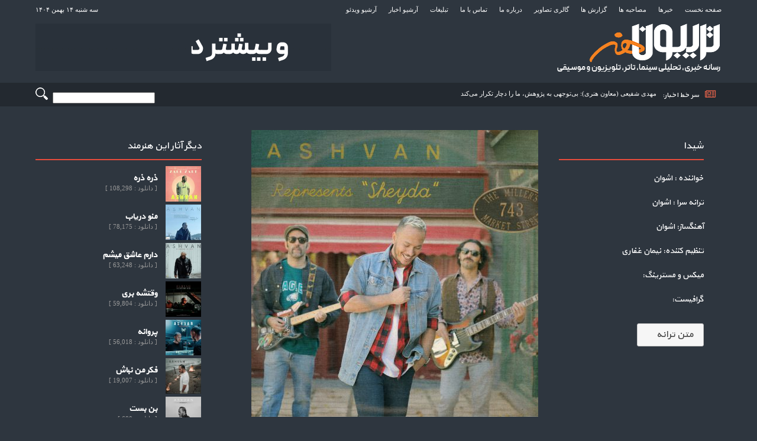

--- FILE ---
content_type: text/html; charset=UTF-8
request_url: https://tribunehonar.com/?p=30526
body_size: 6114
content:
<!DOCTYPE html><html lang="en"><head><meta charset="utf-8"><meta name="viewport" content="width=1170" /><link media="all" href="https://tribunehonar.com/wp-content/cache/autoptimize/css/autoptimize_397a2bad51133d731b83f2141f9bda70.css" rel="stylesheet" /><title>Ashvan-Sheyda-Tribunehonar</title><meta name='robots' content='index, follow, max-image-preview:large, max-snippet:-1, max-video-preview:-1' /><meta name="description" content="شیدا با صدای اشوان را در تریبون هنر بشنوید و دانلود کنید _ ترانه سرا و آهنگساز: اشوان _ تنظیم کننده: نیمان غفاری" /><link rel="canonical" href="https://tribunehonar.com/?p=30526" /><meta property="og:locale" content="fa_IR" /><meta property="og:type" content="article" /><meta property="og:title" content="Ashvan-Sheyda-Tribunehonar" /><meta property="og:description" content="شیدا با صدای اشوان را در تریبون هنر بشنوید و دانلود کنید _ ترانه سرا و آهنگساز: اشوان _ تنظیم کننده: نیمان غفاری" /><meta property="og:url" content="https://tribunehonar.com/?p=30526" /><meta property="og:site_name" content="تریبون هنر" /><meta property="article:published_time" content="2019-02-16T14:29:47+00:00" /><meta property="article:modified_time" content="2019-02-20T08:12:46+00:00" /><meta property="og:image" content="https://tribunehonar.com/wp-content/uploads/2019/02/IMG_6347.jpg" /><meta property="og:image:width" content="2494" /><meta property="og:image:height" content="2494" /><meta name="twitter:card" content="summary" /><meta name="twitter:label1" content="نوشته‌شده بدست"><meta name="twitter:data1" content="useradmin"> <script type="application/ld+json" class="yoast-schema-graph">{"@context":"https://schema.org","@graph":[{"@type":"WebSite","@id":"https://tribunehonar.com/#website","url":"https://tribunehonar.com/","name":"\u062a\u0631\u06cc\u0628\u0648\u0646 \u0647\u0646\u0631","description":"\u0633\u0627\u06cc\u062a \u062e\u0628\u0631\u06cc \u062a\u062d\u0644\u06cc\u0644\u06cc \u0645\u0648\u0633\u06cc\u0642\u06cc \u0648 \u0633\u06cc\u0646\u0645\u0627","potentialAction":[{"@type":"SearchAction","target":"https://tribunehonar.com/?s={search_term_string}","query-input":"required name=search_term_string"}],"inLanguage":"fa-IR"},{"@type":"ImageObject","@id":"https://tribunehonar.com/?p=30526#primaryimage","inLanguage":"fa-IR","url":"https://tribunehonar.com/wp-content/uploads/2019/02/IMG_6347.jpg","width":2494,"height":2494,"caption":"\u0627\u0634\u0648\u0627\u0646 \u0634\u06cc\u062f\u0627"},{"@type":"WebPage","@id":"https://tribunehonar.com/?p=30526#webpage","url":"https://tribunehonar.com/?p=30526","name":"Ashvan-Sheyda-Tribunehonar","isPartOf":{"@id":"https://tribunehonar.com/#website"},"primaryImageOfPage":{"@id":"https://tribunehonar.com/?p=30526#primaryimage"},"datePublished":"2019-02-16T14:29:47+00:00","dateModified":"2019-02-20T08:12:46+00:00","author":{"@id":"https://tribunehonar.com/#/schema/person/25868fff1963eb3aaebd0108e716f819"},"description":"\u0634\u06cc\u062f\u0627 \u0628\u0627 \u0635\u062f\u0627\u06cc \u0627\u0634\u0648\u0627\u0646 \u0631\u0627 \u062f\u0631 \u062a\u0631\u06cc\u0628\u0648\u0646 \u0647\u0646\u0631 \u0628\u0634\u0646\u0648\u06cc\u062f \u0648 \u062f\u0627\u0646\u0644\u0648\u062f \u06a9\u0646\u06cc\u062f _ \u062a\u0631\u0627\u0646\u0647 \u0633\u0631\u0627 \u0648 \u0622\u0647\u0646\u06af\u0633\u0627\u0632: \u0627\u0634\u0648\u0627\u0646 _ \u062a\u0646\u0638\u06cc\u0645 \u06a9\u0646\u0646\u062f\u0647: \u0646\u06cc\u0645\u0627\u0646 \u063a\u0641\u0627\u0631\u06cc","breadcrumb":{"@id":"https://tribunehonar.com/?p=30526#breadcrumb"},"inLanguage":"fa-IR","potentialAction":[{"@type":"ReadAction","target":["https://tribunehonar.com/?p=30526"]}]},{"@type":"BreadcrumbList","@id":"https://tribunehonar.com/?p=30526#breadcrumb","itemListElement":[{"@type":"ListItem","position":1,"item":{"@type":"WebPage","@id":"https://tribunehonar.com/","url":"https://tribunehonar.com/","name":"\u062e\u0627\u0646\u0647"}},{"@type":"ListItem","position":2,"item":{"@type":"WebPage","@id":"https://tribunehonar.com/?p=30526","url":"https://tribunehonar.com/?p=30526","name":"\u0634\u06cc\u062f\u0627"}}]},{"@type":"Person","@id":"https://tribunehonar.com/#/schema/person/25868fff1963eb3aaebd0108e716f819","name":"useradmin","image":{"@type":"ImageObject","@id":"https://tribunehonar.com/#personlogo","inLanguage":"fa-IR","url":"https://secure.gravatar.com/avatar/959fc37225b0597205f068e87c577ab5?s=96&d=mm&r=g","caption":"useradmin"}}]}</script> <link rel='dns-prefetch' href='//s.w.org' /><link rel="alternate" type="application/rss+xml" title="تریبون هنر &raquo; شیدا خوراک دیدگاه‌ها" href="https://tribunehonar.com/?feed=rss2&#038;p=30526" /> <script type="text/javascript">window._wpemojiSettings = {"baseUrl":"https:\/\/s.w.org\/images\/core\/emoji\/13.0.1\/72x72\/","ext":".png","svgUrl":"https:\/\/s.w.org\/images\/core\/emoji\/13.0.1\/svg\/","svgExt":".svg","source":{"concatemoji":"https:\/\/tribunehonar.com\/wp-includes\/js\/wp-emoji-release.min.js?ver=5.7.14"}};
			!function(e,a,t){var n,r,o,i=a.createElement("canvas"),p=i.getContext&&i.getContext("2d");function s(e,t){var a=String.fromCharCode;p.clearRect(0,0,i.width,i.height),p.fillText(a.apply(this,e),0,0);e=i.toDataURL();return p.clearRect(0,0,i.width,i.height),p.fillText(a.apply(this,t),0,0),e===i.toDataURL()}function c(e){var t=a.createElement("script");t.src=e,t.defer=t.type="text/javascript",a.getElementsByTagName("head")[0].appendChild(t)}for(o=Array("flag","emoji"),t.supports={everything:!0,everythingExceptFlag:!0},r=0;r<o.length;r++)t.supports[o[r]]=function(e){if(!p||!p.fillText)return!1;switch(p.textBaseline="top",p.font="600 32px Arial",e){case"flag":return s([127987,65039,8205,9895,65039],[127987,65039,8203,9895,65039])?!1:!s([55356,56826,55356,56819],[55356,56826,8203,55356,56819])&&!s([55356,57332,56128,56423,56128,56418,56128,56421,56128,56430,56128,56423,56128,56447],[55356,57332,8203,56128,56423,8203,56128,56418,8203,56128,56421,8203,56128,56430,8203,56128,56423,8203,56128,56447]);case"emoji":return!s([55357,56424,8205,55356,57212],[55357,56424,8203,55356,57212])}return!1}(o[r]),t.supports.everything=t.supports.everything&&t.supports[o[r]],"flag"!==o[r]&&(t.supports.everythingExceptFlag=t.supports.everythingExceptFlag&&t.supports[o[r]]);t.supports.everythingExceptFlag=t.supports.everythingExceptFlag&&!t.supports.flag,t.DOMReady=!1,t.readyCallback=function(){t.DOMReady=!0},t.supports.everything||(n=function(){t.readyCallback()},a.addEventListener?(a.addEventListener("DOMContentLoaded",n,!1),e.addEventListener("load",n,!1)):(e.attachEvent("onload",n),a.attachEvent("onreadystatechange",function(){"complete"===a.readyState&&t.readyCallback()})),(n=t.source||{}).concatemoji?c(n.concatemoji):n.wpemoji&&n.twemoji&&(c(n.twemoji),c(n.wpemoji)))}(window,document,window._wpemojiSettings);</script> <link rel='stylesheet' id='dashicons-css'  href='https://tribunehonar.com/wp-includes/css/dashicons.min.css?ver=5.7.14' type='text/css' media='all' /> <script type='text/javascript' id='jwppp-licence-js-extra'>var data = {"licence":""};</script> <script type='text/javascript' src='https://tribunehonar.com/wp-content/plugins/jw-player-7-for-wp/js/jwppp-licence.js?ver=5.7.14' id='jwppp-licence-js'></script> <script type='text/javascript' src='https://tribunehonar.com/wp-includes/js/jquery/jquery.min.js?ver=3.5.1' id='jquery-core-js'></script> <script type='text/javascript' src='https://tribunehonar.com/wp-includes/js/jquery/jquery-migrate.min.js?ver=3.3.2' id='jquery-migrate-js'></script> <script type='text/javascript' src='https://tribunehonar.com/wp-content/plugins/media-element-html5-video-and-audio-player/mediaelement/v4/mediaelement-and-player.min.js?ver=4.2.8' id='mediaelementjs-scripts-js'></script> <link rel="https://api.w.org/" href="https://tribunehonar.com/index.php?rest_route=/" /><link rel="alternate" type="application/json" href="https://tribunehonar.com/index.php?rest_route=/wp/v2/posts/30526" /><link rel="EditURI" type="application/rsd+xml" title="RSD" href="https://tribunehonar.com/xmlrpc.php?rsd" /><link rel="wlwmanifest" type="application/wlwmanifest+xml" href="https://tribunehonar.com/wp-includes/wlwmanifest.xml" /><link rel='shortlink' href='https://tribunehonar.com/?p=30526' /><link rel="alternate" type="application/json+oembed" href="https://tribunehonar.com/index.php?rest_route=%2Foembed%2F1.0%2Fembed&#038;url=https%3A%2F%2Ftribunehonar.com%2F%3Fp%3D30526" /><link rel="alternate" type="text/xml+oembed" href="https://tribunehonar.com/index.php?rest_route=%2Foembed%2F1.0%2Fembed&#038;url=https%3A%2F%2Ftribunehonar.com%2F%3Fp%3D30526&#038;format=xml" /> <script src="https://tribunehonar.com/wp-content/themes/v1/js/jquery.min.js"></script> <script src="https://tribunehonar.com/wp-content/themes/v1/js/jquery.bxslider.js"></script> <script type="text/javascript">$(document).ready(function(){
    
$('.bxslider').bxSlider({
  auto: true,
  mode: 'horizontal',
autoHover: true,
startSlide:0,
infiniteLoop:true

});
  });</script> <script type="text/javascript">$(document).ready(function () { createTicker(); }); function createTicker() {
            var tickerLIs = $(".head-rw-tick ul").children(); tickerItems = new Array(); tickerLIs.each(function (el) { tickerItems.push(jQuery(this).html()); });
            i = 0
            rotateTicker();
        } function rotateTicker() {
            if (i == tickerItems.length) { i = 0; }
            tickerText = tickerItems[i]; c = 0; typetext(); setTimeout("rotateTicker()", 7000);
            i++;
        } var isInTag = false; function typetext() {
            var thisChar = tickerText.substr(c, 1); if (thisChar == '<') { isInTag = true; } if (thisChar == '>') { isInTag = false; } $('.head-rw-tick').html("&nbsp;" + tickerText.substr(0, c++));
            if (c < tickerText.length + 1) if (isInTag) { typetext(); } else { setTimeout("typetext()", 28); }
            else { c = 1; tickerText = ""; }
        }</script> </head><body><div class="head-rw"><div class="content-rw"><div class="head-rw-top"><div class="head-rw-date"> سه شنبه ۱۴ بهمن  ۱۴۰۴</div><div class="head-rw-menu"><ul><li><a href="https://tribunehonar.com"> صفحه نخست </a></li><li><a href="https://tribunehonar.com/?cat=17">خبرها </a></li><li><a href="https://tribunehonar.com/?cat=29">مصاحبه ها </a></li><li><a href="https://tribunehonar.com/?cat=179">گزارش ها </a></li><li><a href="https://tribunehonar.com/?page_id=26002"> گالری تصاویر </a></li><li><a href="https://tribunehonar.com/?page_id=63"> درباره ما </a></li><li><a href="https://tribunehonar.com/?page_id=58"> تماس با ما </a></li><li><a href="https://tribunehonar.com/?page_id=60"> تبلیغات </a></li><li><a href="https://tribunehonar.com/?cat=39">آرشیو اخبار </a></li><li><a href="https://tribunehonar.com/?cat=8">آرشیو ویدئو </a></li></ul></div></div><div class="head-rw-center"> <a href="https://tribunehonar.com"><img class="head-rw-logo" src="https://tribunehonar.com/wp-content/uploads/2021/12/hlogo.png" alt="تریبون هنر" /></a> ﻿<div class="head-rw-ads"><div class="widget"><a  href='https://tribunehonar.com' alt='Ad'><img  src='https://tribunehonar.com/wp-content/uploads/2021/10/tribunehonar_gool.gif' alt='Ad' /></a></div></div></div></div><div class="head-rw-bottom"><div class="content-rw"> <i class="fa fa-newspaper-o"></i> <span>سر خط اخبار: </span><div class="head-rw-tick"><ul><li> <a href="https://tribunehonar.com/?p=67043" >مهدی شفیعی (معاون هنری): بی‌توجهی به پژوهش، ما را دچار تکرار می‌کند</a></li><li> <a href="https://tribunehonar.com/?p=67025" >تمام داستان‌های فیلم‌های کوتاه جشنواره فیلم فجر</a></li><li> <a href="https://tribunehonar.com/?p=67021" >بابک رضایی (مدیرکل دفتر موسیقی): امروز روز «آواها و نواهای ایرانی» است</a></li><li> <a href="https://tribunehonar.com/?p=67018" >چهل و یکمین جشنواره موسیقی فجر از ۲۰ بهمن آغاز می‌شود</a></li><li> <a href="https://tribunehonar.com/?p=67007" >داوران جشنواره تئاتر فجر: از ایرج راد و قطب الدین صادقی تا امیرکاوه آهنین جان و فریبا کوثری</a></li></ul></div><div class="search"><div class="widget">﻿﻿﻿﻿<div class="search"><form method="get" id="searchform" action="https://tribunehonar.com/"> <input class="search_submit" id="searchsubmit" value="" type="submit"> <input class="search_box" name="s" id="s" type="text" value="" onfocus="" onblur=""></form></div></div></div></div></div></div> <script src="https://tribunehonar.com/wp-content/themes/v1/js/jquery-ui.js"></script> <script src="https://tribunehonar.com/wp-content/themes/v1/js/jquery.scrollbar.js"></script> <script>$(document).ready(function(){
                                $('.scrollbar-macosx').scrollbar();
                            });</script> <div class="music-main-content-rw"><div class="content-rw-music"><div class="music-left-side-rw"><h1> شیدا</h1><p>خواننده : <span>اشوان</span></p><p>ترانه سرا : <span> اشوان</span></p><p>آهنگساز: <span>اشوان </span></p><p>تنظیم کننده: <span> نیمان غفاری </span></p><p>میکس و مسترینگ: <span> </span></p><p>گرافیست:<span> </span></p> <button id="dialog-link" class="ui-button ui-corner-all ui-widget"> <span class="ui-icon ui-icon-newwin"></span>متن ترانه </button><div id="dialog" title="متن ترانه"></div></div><div class="music-center-side-rw"><div class="music-center-top"><a href="https://tribunehonar.com/wp-content/uploads/2019/02/IMG_6347.jpg"> <img width="485" height="485" src="https://tribunehonar.com/wp-content/uploads/2019/02/IMG_6347-485x485.jpg" class="attachment-musicpage size-musicpage wp-post-image" alt="اشوان شیدا" loading="lazy" srcset="https://tribunehonar.com/wp-content/uploads/2019/02/IMG_6347-485x485.jpg 485w, https://tribunehonar.com/wp-content/uploads/2019/02/IMG_6347-150x150.jpg 150w, https://tribunehonar.com/wp-content/uploads/2019/02/IMG_6347-300x300.jpg 300w, https://tribunehonar.com/wp-content/uploads/2019/02/IMG_6347-1024x1024.jpg 1024w, https://tribunehonar.com/wp-content/uploads/2019/02/IMG_6347-100x100.jpg 100w, https://tribunehonar.com/wp-content/uploads/2019/02/IMG_6347-80x80.jpg 80w, https://tribunehonar.com/wp-content/uploads/2019/02/IMG_6347-200x200.jpg 200w, https://tribunehonar.com/wp-content/uploads/2019/02/IMG_6347-180x180.jpg 180w" sizes="(max-width: 485px) 100vw, 485px" /> </a></div><div class="music-center-bottom"> <a href="https://tribunehonar.com/wp-content/uploads/2019/02/Ashvan-Sheyda.mp3"><div class="downloadbtn-rw"><span><i class="fa fa-download" aria-hidden="true"></i>دانلود کیفیت 128 </span></div></a> <a href="https://tribunehonar.com/wp-content/uploads/2019/02/Ashvan-Sheyda.mp3"><div class="downloadbtn-rw"><span><i class="fa fa-download" aria-hidden="true"></i> دانلود کیفیت 320</span></div></a> <span>[ دانلود : 50,607 ] </span> <audio controls class="player-rw"> <source src="https://tribunehonar.com/wp-content/uploads/2019/02/Ashvan-Sheyda.mp3" type="audio/mpeg"> Your browser does not support the audio element. </audio></div></div><div class="music-right-side-rw"><h2> دیگر آثار این هنرمند</h2><div class="music-related-content scrollbar-macosx"><ul><div class="musicboxpage"> <img width="100" height="100" src="https://tribunehonar.com/wp-content/uploads/2023/07/اشوان-ذره-ذره-100x100.jpg" class="attachment-spost size-spost wp-post-image" alt="اشوان ذره ذره" loading="lazy" srcset="https://tribunehonar.com/wp-content/uploads/2023/07/اشوان-ذره-ذره-100x100.jpg 100w, https://tribunehonar.com/wp-content/uploads/2023/07/اشوان-ذره-ذره-300x300.jpg 300w, https://tribunehonar.com/wp-content/uploads/2023/07/اشوان-ذره-ذره-1024x1024.jpg 1024w, https://tribunehonar.com/wp-content/uploads/2023/07/اشوان-ذره-ذره-150x150.jpg 150w, https://tribunehonar.com/wp-content/uploads/2023/07/اشوان-ذره-ذره-1536x1536.jpg 1536w, https://tribunehonar.com/wp-content/uploads/2023/07/اشوان-ذره-ذره-80x80.jpg 80w, https://tribunehonar.com/wp-content/uploads/2023/07/اشوان-ذره-ذره-485x485.jpg 485w, https://tribunehonar.com/wp-content/uploads/2023/07/اشوان-ذره-ذره-200x200.jpg 200w, https://tribunehonar.com/wp-content/uploads/2023/07/اشوان-ذره-ذره-180x180.jpg 180w, https://tribunehonar.com/wp-content/uploads/2023/07/اشوان-ذره-ذره.jpg 2048w" sizes="(max-width: 100px) 100vw, 100px" /><h4><a href="https://tribunehonar.com/?p=60672">ذره ذره</a></h4><h6>[ دانلود : 108,298 ]</h6></div><div class="musicboxpage"> <img width="100" height="100" src="https://tribunehonar.com/wp-content/uploads/2017/11/ashvan-100x100.jpg" class="attachment-spost size-spost wp-post-image" alt="" loading="lazy" srcset="https://tribunehonar.com/wp-content/uploads/2017/11/ashvan-100x100.jpg 100w, https://tribunehonar.com/wp-content/uploads/2017/11/ashvan-150x150.jpg 150w, https://tribunehonar.com/wp-content/uploads/2017/11/ashvan-80x80.jpg 80w, https://tribunehonar.com/wp-content/uploads/2017/11/ashvan-485x485.jpg 485w, https://tribunehonar.com/wp-content/uploads/2017/11/ashvan-200x200.jpg 200w, https://tribunehonar.com/wp-content/uploads/2017/11/ashvan-180x180.jpg 180w" sizes="(max-width: 100px) 100vw, 100px" /><h4><a href="https://tribunehonar.com/?p=15493">منو دریاب</a></h4><h6>[ دانلود : 78,175 ]</h6></div><div class="musicboxpage"> <img width="100" height="100" src="https://tribunehonar.com/wp-content/uploads/2018/03/photo_2018-03-17_01-21-45-100x100.jpg" class="attachment-spost size-spost wp-post-image" alt="اشوان دارم عاشق میشم" loading="lazy" srcset="https://tribunehonar.com/wp-content/uploads/2018/03/photo_2018-03-17_01-21-45-100x100.jpg 100w, https://tribunehonar.com/wp-content/uploads/2018/03/photo_2018-03-17_01-21-45-150x150.jpg 150w, https://tribunehonar.com/wp-content/uploads/2018/03/photo_2018-03-17_01-21-45-300x300.jpg 300w, https://tribunehonar.com/wp-content/uploads/2018/03/photo_2018-03-17_01-21-45-1024x1024.jpg 1024w, https://tribunehonar.com/wp-content/uploads/2018/03/photo_2018-03-17_01-21-45-80x80.jpg 80w, https://tribunehonar.com/wp-content/uploads/2018/03/photo_2018-03-17_01-21-45-485x485.jpg 485w, https://tribunehonar.com/wp-content/uploads/2018/03/photo_2018-03-17_01-21-45-200x200.jpg 200w, https://tribunehonar.com/wp-content/uploads/2018/03/photo_2018-03-17_01-21-45-180x180.jpg 180w, https://tribunehonar.com/wp-content/uploads/2018/03/photo_2018-03-17_01-21-45.jpg 1280w" sizes="(max-width: 100px) 100vw, 100px" /><h4><a href="https://tribunehonar.com/?p=21291">دارم عاشق میشم</a></h4><h6>[ دانلود : 63,248 ]</h6></div><div class="musicboxpage"> <img width="100" height="100" src="https://tribunehonar.com/wp-content/uploads/2024/06/اشوان-وقتشه-بری-100x100.jpg" class="attachment-spost size-spost wp-post-image" alt="وقتشه بری اشوان" loading="lazy" srcset="https://tribunehonar.com/wp-content/uploads/2024/06/اشوان-وقتشه-بری-100x100.jpg 100w, https://tribunehonar.com/wp-content/uploads/2024/06/اشوان-وقتشه-بری-300x300.jpg 300w, https://tribunehonar.com/wp-content/uploads/2024/06/اشوان-وقتشه-بری-150x150.jpg 150w, https://tribunehonar.com/wp-content/uploads/2024/06/اشوان-وقتشه-بری-80x80.jpg 80w, https://tribunehonar.com/wp-content/uploads/2024/06/اشوان-وقتشه-بری-485x485.jpg 485w, https://tribunehonar.com/wp-content/uploads/2024/06/اشوان-وقتشه-بری-200x200.jpg 200w, https://tribunehonar.com/wp-content/uploads/2024/06/اشوان-وقتشه-بری-180x180.jpg 180w, https://tribunehonar.com/wp-content/uploads/2024/06/اشوان-وقتشه-بری.jpg 600w" sizes="(max-width: 100px) 100vw, 100px" /><h4><a href="https://tribunehonar.com/?p=65391">وقتشه بری</a></h4><h6>[ دانلود : 59,804 ]</h6></div><div class="musicboxpage"> <img width="100" height="100" src="https://tribunehonar.com/wp-content/uploads/2021/02/Ashvan-Parvaneh-Cover-100x100.jpg" class="attachment-spost size-spost wp-post-image" alt="" loading="lazy" srcset="https://tribunehonar.com/wp-content/uploads/2021/02/Ashvan-Parvaneh-Cover-100x100.jpg 100w, https://tribunehonar.com/wp-content/uploads/2021/02/Ashvan-Parvaneh-Cover-300x300.jpg 300w, https://tribunehonar.com/wp-content/uploads/2021/02/Ashvan-Parvaneh-Cover-1024x1024.jpg 1024w, https://tribunehonar.com/wp-content/uploads/2021/02/Ashvan-Parvaneh-Cover-150x150.jpg 150w, https://tribunehonar.com/wp-content/uploads/2021/02/Ashvan-Parvaneh-Cover-80x80.jpg 80w, https://tribunehonar.com/wp-content/uploads/2021/02/Ashvan-Parvaneh-Cover-485x485.jpg 485w, https://tribunehonar.com/wp-content/uploads/2021/02/Ashvan-Parvaneh-Cover-200x200.jpg 200w, https://tribunehonar.com/wp-content/uploads/2021/02/Ashvan-Parvaneh-Cover-180x180.jpg 180w, https://tribunehonar.com/wp-content/uploads/2021/02/Ashvan-Parvaneh-Cover.jpg 1280w" sizes="(max-width: 100px) 100vw, 100px" /><h4><a href="https://tribunehonar.com/?p=38111">پروانه</a></h4><h6>[ دانلود : 56,018 ]</h6></div><div class="musicboxpage"> <img width="100" height="100" src="https://tribunehonar.com/wp-content/uploads/2023/11/اشوان-100x100.jpg" class="attachment-spost size-spost wp-post-image" alt="اشوان" loading="lazy" srcset="https://tribunehonar.com/wp-content/uploads/2023/11/اشوان-100x100.jpg 100w, https://tribunehonar.com/wp-content/uploads/2023/11/اشوان-300x300.jpg 300w, https://tribunehonar.com/wp-content/uploads/2023/11/اشوان-150x150.jpg 150w, https://tribunehonar.com/wp-content/uploads/2023/11/اشوان-80x80.jpg 80w, https://tribunehonar.com/wp-content/uploads/2023/11/اشوان-485x485.jpg 485w, https://tribunehonar.com/wp-content/uploads/2023/11/اشوان-200x200.jpg 200w, https://tribunehonar.com/wp-content/uploads/2023/11/اشوان-180x180.jpg 180w, https://tribunehonar.com/wp-content/uploads/2023/11/اشوان.jpg 600w" sizes="(max-width: 100px) 100vw, 100px" /><h4><a href="https://tribunehonar.com/?p=62967">فکر من نباش</a></h4><h6>[ دانلود : 19,007 ]</h6></div><div class="musicboxpage"> <img width="100" height="100" src="https://tribunehonar.com/wp-content/uploads/2022/01/Ashvan-Bonbast-100x100.jpg" class="attachment-spost size-spost wp-post-image" alt="اشوان بن بست" loading="lazy" srcset="https://tribunehonar.com/wp-content/uploads/2022/01/Ashvan-Bonbast-100x100.jpg 100w, https://tribunehonar.com/wp-content/uploads/2022/01/Ashvan-Bonbast-300x300.jpg 300w, https://tribunehonar.com/wp-content/uploads/2022/01/Ashvan-Bonbast-1024x1024.jpg 1024w, https://tribunehonar.com/wp-content/uploads/2022/01/Ashvan-Bonbast-150x150.jpg 150w, https://tribunehonar.com/wp-content/uploads/2022/01/Ashvan-Bonbast-80x80.jpg 80w, https://tribunehonar.com/wp-content/uploads/2022/01/Ashvan-Bonbast-485x485.jpg 485w, https://tribunehonar.com/wp-content/uploads/2022/01/Ashvan-Bonbast-200x200.jpg 200w, https://tribunehonar.com/wp-content/uploads/2022/01/Ashvan-Bonbast-180x180.jpg 180w, https://tribunehonar.com/wp-content/uploads/2022/01/Ashvan-Bonbast.jpg 1280w" sizes="(max-width: 100px) 100vw, 100px" /><h4><a href="https://tribunehonar.com/?p=45663">بن بست</a></h4><h6>[ دانلود : 680 ]</h6></div></ul></div></div></div></div> <script>$( "#dialog" ).dialog({
	autoOpen: false,
	width: 400

});

// Link to open the dialog
$( "#dialog-link" ).click(function( event ) {
	$( "#dialog" ).dialog( "open" );
	event.preventDefault();
});

// Hover states on the static widgets</script> <div class="footer-rw"><div class="footer-base-rw"><div class="footer-base-top-rw"><div class="footer-menu-rw"><div><a href="https://tribunehonar.com"> صفحه نخست</a></div><div><a href="https://tribunehonar.com/?cat=39">آرشیو اخبار</a></div><div><a href="https://tribunehonar.com/?page_id=26002">گالری تصاویر</a></div><div><a href="https://tribunehonar.com/?page_id=60">تبلیغات</a></div><div><a href="https://tribunehonar.com/?page_id=58"> تماس با ما</a></div><div><a href="https://tribunehonar.com/?page_id=63"> درباره ما</a></div></div></div><div class="footer-base-bottom-rw"><div class="social-rw"> <a href="#" class="socialicon facebook-rw" ></a> <a href="#" class="socialicon googleplus-rw" ></a> <a href="#" class="socialicon instagram-rw" ></a> <a href="#" class="socialicon twitter-rw" ></a></div><div class="copyright-rw"> <span> تمام حقوق مادی و معنوی این وب سایت متعلق به تریبون هنر می باشد</span></div><div class="footer-logo-rw">  <script async src="https://www.googletagmanager.com/gtag/js?id=G-61RWL9M4GD"></script> <script>window.dataLayer = window.dataLayer || [];
  function gtag(){dataLayer.push(arguments);}
  gtag('js', new Date());

  gtag('config', 'G-61RWL9M4GD');</script> <img src="https://tribunehonar.com/wp-content/themes/v1/images/radwaylogo.png" alt="رادوی" /><div id="div_eRasanehTrustseal_79644"></div> <script src="https://trustseal.e-rasaneh.ir/trustseal.js"></script> <script>eRasaneh_Trustseal(79644, false);</script> </div></div></div></div> <script type="text/javascript">// 
//</script> <script type='text/javascript' src='https://tribunehonar.com/wp-content/plugins/lightbox-gallery/js/jquery.colorbox.js?ver=5.7.14' id='colorbox-js'></script> <script type='text/javascript' src='https://tribunehonar.com/wp-content/plugins/lightbox-gallery/js/jquery.tooltip.js?ver=5.7.14' id='tooltip-js'></script> <script type='text/javascript' src='https://tribunehonar.com/wp-content/plugins/lightbox-gallery/lightbox-gallery.js?ver=5.7.14' id='lightbox-gallery-js'></script> <script type='text/javascript' src='https://tribunehonar.com/wp-includes/js/wp-embed.min.js?ver=5.7.14' id='wp-embed-js'></script> </body></html>